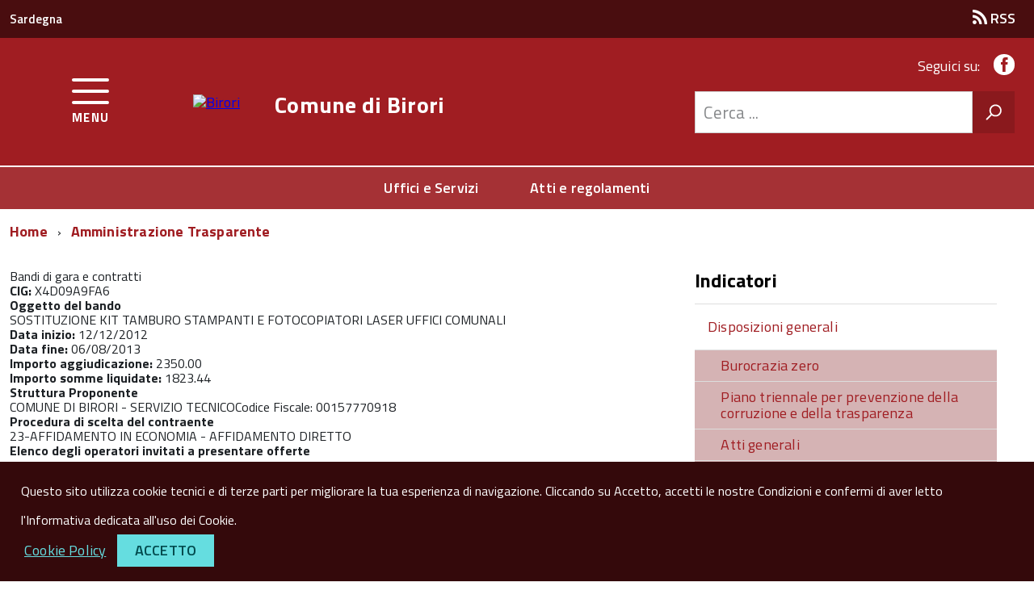

--- FILE ---
content_type: text/html; charset=utf-8
request_url: http://old.comune.birori.nu.it/trasparenza.aspx?idmenu=60&id=5
body_size: 56135
content:


<!DOCTYPE html>
<!--[if IE 8]><html class="no-js ie89 ie8" lang="it"><![endif]-->
<!--[if IE 9]><html class="no-js ie89 ie9" lang="it"><![endif]-->
<!--[if (gte IE 9)|!(IE)]><!-->
<html class="no-js" lang="it">
<!--<![endif]-->

<head><meta charset="utf-8" /><meta http-equiv="x-ua-compatible" content="ie=edge" /><meta name="viewport" content="width=device-width, initial-scale=1" />


    <script type="text/javascript">
        WebFontConfig = {
            google: {
                families: ['Titillium+Web:400,600,700,400italic:latin']
            }
        };
        (function () {
            var wf = document.createElement('script');
            wf.src = 'https://ajax.googleapis.com/ajax/libs/webfont/1/webfont.js';
            wf.type = 'text/javascript';
            wf.async = 'true';
            var s = document.getElementsByTagName('script')[0];
            s.parentNode.insertBefore(wf, s);
        })();
    </script>

    <!-- include html5shim per Explorer 8 -->
    <script src="vendor/modernizr.js"></script>

    <link media="screen" rel="stylesheet" href="css/vendor.css" />

    <script src="vendor/jquery.min.js"></script>

    <link href="js/jquery_ui_frontend/jquery-ui.min.css" rel="stylesheet" type="text/css" /><link href="js/jquery_ui_frontend/jquery-ui.structure.min.css" rel="stylesheet" type="text/css" /><link href="js/jquery_ui_frontend/jquery-ui.theme.min.css" rel="stylesheet" type="text/css" />
    <script type="text/javascript" src="js/jquery_ui_frontend/jquery-ui.min.js"></script>

    <link id="lnkFavicon" rel="shortcut icon" href="public/A880/img_default/favicon.ico" type="image/x-icon" /><link id="lnkColorCss" rel="stylesheet" type="text/css" title="default" class="notranslate" href="css/color4/template4_color10.css" /><link rel="stylesheet" type="text/css" href="css/custom.css" />
    <script type="text/javascript" src="js/map.js"></script>

    <script type="text/javascript" src="js/lightbox/lightbox.js"></script>
    <link href="css/lightbox.css" rel="stylesheet" type="text/css" />

    <!-- JQuery Cookie -->
    <script type="text/javascript" src="js/js.cookie.js"></script>

    <script type="text/javascript">

        function googleTranslateElementInit() {
            new google.translate.TranslateElement({
                pageLanguage: 'it',
                includedLanguages: 'de,en,es,fr,pt,ru,ar,zh-CN,zh-TW',
                layout: google.translate.TranslateElement.InlineLayout.SIMPLE,
                autoDisplay: false
            }, 'google_translate_element');
        }

        function bingTranslateElementInit() {
            var s = document.createElement('script');
            s.type = 'text/javascript';
            s.charset = 'UTF-8';
            s.src = ((location && location.href && location.href.indexOf('https') == 0) ? 'https://ssl.microsofttranslator.com' : 'http://www.microsofttranslator.com') + '/ajax/v3/WidgetV3.ashx?siteData=ueOIGRSKkd965FeEGM5JtQ**&ctf=False&ui=true&settings=Manual&from=it';
            var p = document.getElementsByTagName('head')[0] || document.documentElement;
            p.insertBefore(s, p.firstChild);
        }

    </script>

    <script type="text/javascript" src="js/jquery.dotdotdot.js"></script>

    <script src="js/Picker/jquery.fs.picker.js"></script>
    <link href="js/Picker/jquery.fs.picker.css" rel="stylesheet" /><title>
	Birori - Amministrazione Trasparente
</title></head>
<body class="t-Pac">



    
    <script src="js/cookiechoices.js"></script>
    <script>
        document.addEventListener('DOMContentLoaded', function (event) {
            cookieChoices.showCookieConsentBar("Questo sito utilizza cookie tecnici e di terze parti per migliorare la tua esperienza di navigazione. Cliccando su Accetto, accetti le nostre Condizioni e confermi di aver letto l'Informativa dedicata all'uso dei Cookie.",
              'Accetto', 'Cookie Policy', 'cookie.aspx');
        });


    </script>

    <form method="post" action="./trasparenza.aspx?idmenu=60&amp;id=5" id="form1">
<div class="aspNetHidden">
<input type="hidden" name="__EVENTTARGET" id="__EVENTTARGET" value="" />
<input type="hidden" name="__EVENTARGUMENT" id="__EVENTARGUMENT" value="" />
<input type="hidden" name="__VIEWSTATE" id="__VIEWSTATE" value="/[base64]/Yz0xJmFtcDtzYz04Ij5FdmVudGk8L2E+PC9saT48bGk+PGEgaHJlZj0iZWxlbmNvLmFzcHg/[base64]/[base64]/[base64]/[base64]/aWRtZW51PTI0Ij5BbW1pbmlzdHJhemlvbmUgdHJhc3BhcmVudGU8L2E+PC9saT48dWwgZGF0YS1tZWdhbWVudS1jbGFzcz0idS1tZC1zaXplMW9mMiI+PGxpPjxhIGhyZWY9InRyYXNwYXJlbnphLmFzcHg/[base64]/aWRtZW51PTE1Ij5Db250cm9sbGkgZSByaWxpZXZpIHN1bGwnYW1taW5pc3RyYXppb25lPC9hPjwvbGk+PGxpPjxhIGhyZWY9InRyYXNwYXJlbnphLmFzcHg/[base64]/[base64]/[base64]/[base64]/[base64]/[base64]/[base64]/kb64QxPTywE7+vKXAz87T7O8" />
</div>

<script type="text/javascript">
//<![CDATA[
var theForm = document.forms['form1'];
if (!theForm) {
    theForm = document.form1;
}
function __doPostBack(eventTarget, eventArgument) {
    if (!theForm.onsubmit || (theForm.onsubmit() != false)) {
        theForm.__EVENTTARGET.value = eventTarget;
        theForm.__EVENTARGUMENT.value = eventArgument;
        theForm.submit();
    }
}
//]]>
</script>


<script src="/WebResource.axd?d=lH1i4fS1666KrqsykZgsgt2AklBoNGP0eiPP187tyQZaGR7cTWLon3PhnNUlNGXbFhQUt-QqfGWuSldV0S0oD25kpNwtNFDiWri3t-pmyXE1&amp;t=637290829350350503" type="text/javascript"></script>


<script src="js/map.js" type="text/javascript"></script>
<script src="js/geo.js" type="text/javascript"></script>
<script src="/ScriptResource.axd?d=KkXWsLtlYWbiNJyXlvY4zgtq1mm26W30Yv7pq3fxw7X_w5njwLMQzLk5Sad5mjLz7HUaM5Ng6-qd4MDHw5Ta_erA53FkNIy6CKHjoGt8Jz6Q9dIXfWBQZTKO57TYsG8HQd8Dy7IqU6BHCLxbhYbEQcDigvgr9pKbRsKqXDTSC8q4YGvUPOk9nY6F4NTIuxLp0&amp;t=ffffffffce034dab" type="text/javascript"></script>
<script type="text/javascript">
//<![CDATA[
if (typeof(Sys) === 'undefined') throw new Error('Impossibile caricare il framework lato client di ASP.NET Ajax.');
//]]>
</script>

<script src="/ScriptResource.axd?d=m-tp6fWn4gYLv6FSDHzfpefLDMoXB8q1Z3Xe3bExXCxVxStVWZmLtQqsD4QUGP_rU9lx2Dj0xiHA81KNIF4RiWZIET3NaqE8hXX3Zkb1plaFFtjQTdi807NxpDHiQhP0emyQve2XrrH1RY8urryBwNEQvXCF18I-iEZ1Eo4v4lNB09sq8mU2HyNVD7NZKL1U0&amp;t=ffffffffce034dab" type="text/javascript"></script>
<div class="aspNetHidden">

	<input type="hidden" name="__VIEWSTATEGENERATOR" id="__VIEWSTATEGENERATOR" value="D5E18A3C" />
	<input type="hidden" name="__EVENTVALIDATION" id="__EVENTVALIDATION" value="/wEdAAV7OKLnca3v6bBGoWo4JhOgCKhzN0taHZwio5R4vYae46GR++K5CbdXAXk+cpmWT1Vqemi1RzmxCncqT0BgGWthWQaicBDuJhG+3FuWbDsI1Cfl6dN1+t23NJSjZKxHNTNBEjKrUxfX6Jvw5Vyf9Zxm" />
</div>

        <ul class="Skiplinks js-fr-bypasslinks">
            <li><a accesskey="2" href="#main">Vai al Contenuto</a></li>
            <li><a accesskey="3" href="#menu">Vai alla navigazione del sito</a></li>
        </ul>


        <header class="Header Headroom--fixed js-Headroom">

            <div class="Header-banner">
                <div class="Header-owner Headroom-hideme">

                    
                    

                    
                    


                    
                    <div class='Header-owner Headroom-hideme'><a href='https://www.regione.sardegna.it/' target='_blank'>Sardegna</a></div>
                    <div class="float-right rss u-textRight">
                        <a href='#rss_popup' data-menu-trigger='rss_popup' class='Button button-transparent u-color-white u-text-lg-xxs'><span class='Icon Icon-rss'></span> RSS</a><div id='rss_popup' data-menu class='Dropdown-menu u-borderShadow-m u-jsDisplayNone u-nojsDisplayNone'><ul class='Linklist'><li><a class='u-color-50 u-padding-r-all' href='http://old.comune.birori.nu.it/public/A880/rss/contenuti.xml'>Abbonati al servizio RSS: Contenuti</a></li><li><a class='u-color-50 u-padding-r-all' href='http://old.comune.birori.nu.it/public/A880/rss/eventi.xml'>Abbonati al servizio RSS: Eventi</a></li><li><a class='u-color-50 u-padding-r-all' href='http://old.comune.birori.nu.it/public/A880/rss/news.xml'>Abbonati al servizio RSS: News</a></li></ul></div>
                    </div>
                </div>
            </div>

            <div class="Header-navbar Grid Grid--alignMiddle">

                <div class="Header-toggle Grid-cell">
                    <a class="Hamburger-toggleContainer js-fr-offcanvas-open  " href="#menu"
                        aria-controls="menu" aria-label="accedi al menu" title="accedi al menu">
                        <span class="Hamburger-toggle" role="presentation"></span>
                        <span class="Header-toggleText" role="presentation">Menu</span>
                    </a>
                </div>

                <div class="Header-logo Grid-cell" aria-hidden="true">
                    <a href="home.aspx"><img src="public/A880/img_default/2832018154051323.png"  alt="Birori" title="Birori" /></a>
                </div>

                <div class="Header-title Grid-cell">
                    <h1 class="Header-titleLink">
                        <a href="home.aspx"><span Class="intestazione">Comune di                    </span><span Class="nome">Birori</span></a>
                    </h1>
                </div>

                <div class="Header-searchTrigger Grid-cell">
                    <button aria-controls="header-search" class="js-Header-search-trigger Icon Icon-search"
                        title="attiva il form di ricerca" aria-label="attiva il form di ricerca" aria-hidden="false">
                    </button>
                    <button aria-controls="header-search" class="js-Header-search-trigger Icon Icon-close u-hidden"
                        title="disattiva il form di ricerca" aria-label="disattiva il form di ricerca" aria-hidden="true">
                    </button>
                </div>

                <div class="Header-utils Grid-cell">
                    <div id="socialHeaderBlock" class="Header-social Headroom-hideme">
                        <p>Seguici su:</p>
                        <ul class="Header-socialIcons"><li><a class= "facebook" title= "Facebook" href="https://www.facebook.com/Comune-di-Birori-236662156442351/?fref=ts" target="_blank"><span class="Icon-facebook"></span><span class="u-hiddenVisually">Facebook</span></a></li></ul>
                    </div>
                    <div class="Header-search" id="header-search">

                        <div id="pnlCerca" class="Form-field Form-field--withPlaceholder Grid" onkeypress="javascript:return WebForm_FireDefaultButton(event, &#39;imgBtnCerca&#39;)">
	
                            <input name="ctl00$txtCerca" type="text" id="txtCerca" title="testo di ricerca" class="Form-input Grid-cell u-sizeFill u-text-r-s" placeholder="Cerca ..." />
                            <input type="image" name="ctl00$imgBtnCerca" id="imgBtnCerca" class="Grid-cell u-sizeFit Icon-search u-background-60 u-color-white u-padding-all-s u-textWeight-700" title="Avvia la ricerca" aria-label="Avvia la ricerca" src="../img/common/icon-search.png" alt="Cerca" />
                        
</div>

                    </div>
                </div>

            </div>
            <!-- Header-navbar -->
            <div id="megamenu" class="Headroom-hideme u-textCenter u-hidden u-sm-hidden u-md-block u-lg-block">

                <nav class="Megamenu Megamenu--default">
                    <ul class="Megamenu-list u-flexJustifyCenter">
                        <li class='Megamenu-item'><a href='http://www.comune.birori.nu.it/elenco.aspx?c=2&sc=5'>Uffici e Servizi</a></li><li class='Megamenu-item'><a href='http://www.comune.birori.nu.it/elenco.aspx?c=2&sc=63'>Atti e regolamenti</a></li>
                    </ul>
                </nav>

            </div>
        </header>


        <section class="Offcanvas Offcanvas--left Offcanvas--modal js-fr-offcanvas u-jsVisibilityHidden u-nojsDisplayNone" id="menu">
            <h2 class="u-hiddenVisually">Menu di navigazione</h2>
            <div class="Offcanvas-content u-background-white">
                <div class="Offcanvas-toggleContainer u-background-70 u-jsHidden">
                    <a class="Hamburger-toggleContainer u-block u-color-white u-padding-bottom-xxl u-padding-left-s u-padding-top-xxl js-fr-offcanvas-close"
                        aria-controls="menu" aria-label="esci dalla navigazione" title="esci dalla navigazione" href="#">
                        <span class="Hamburger-toggle is-active" aria-hidden="true"></span>
                    </a>
                </div>
                <nav>
                    <ul class="Linklist Linklist--padded Treeview Treeview--default js-fr-treeview u-text-r-xs"><li><a href="#">La città</a><ul data-megamenu-class="u-md-size1of2"><li><a href="elenco.aspx?c=1&amp;sc=4">News</a></li><li><a href="elenco.aspx?c=1&amp;sc=8">Eventi</a></li><li><a href="elenco.aspx?c=1&amp;sc=39">Numeri utili</a></li><li><a href="elenco.aspx?c=1&amp;sc=43">Ambiente</a></li><li><a href="elenco.aspx?c=1&amp;sc=41">Territorio</a><ul data-megamenu-class="u-columns-2"><li><a href="elenco.aspx?c=1&amp;sc=41&amp;ssc=42">Catasto Incendi</a></li></ul></li><li><a href="gallery.aspx?c=1&amp;sc=20">Gallery</a></li></ul></li><li><a href="#">Il comune</a><ul data-megamenu-class="u-md-size1of2"><li><a href="elenco.aspx?c=2&amp;sc=12">Sindaco</a></li><li><a href="elenco.aspx?c=2&amp;sc=13">Organi</a></li><li><a href="elenco.aspx?c=2&amp;sc=26">Segretario Comunale</a></li><li><a href="elenco.aspx?c=2&amp;sc=5">Uffici e Servizi</a></li><li><a href="elenco.aspx?c=2&amp;sc=40">Pec Uffici Comunali</a></li><li><a href="elenco.aspx?c=2&amp;sc=38">Fatturazione Elettronica</a></li><li><a href="elenco.aspx?c=2&amp;sc=63">Atti fondamentali e Regolamenti Comunali</a></li></ul></li><li><a href="#">Servizi online</a><ul data-megamenu-class="u-md-size1of2"><li><a href="schede.aspx?c=3&amp;sc=7">Modulistica Online</a></li><li><a href="elenco.aspx?c=3&amp;sc=64&amp;ssc=65">Archivio</a><ul data-megamenu-class="u-columns-2"><li><a href="elenco.aspx?c=3&amp;sc=64&amp;ssc=65">CONTRATTI</a></li></ul></li><li><a href="http://iuc.egaspari.it/index.aspx?cb=A880" target="_blank">IUC</a></li><li><a href="newsletter.aspx?c=3&amp;sc=23">Newsletter & SMS</a></li><li><a href="segnalazioni.aspx?c=3&amp;sc=21">Segnalazioni</a></li><li><a href="albo.aspx?c=3&amp;sc=16">Albo pretorio online</a></li><li><a href="bandi.aspx?c=3&amp;sc=9">Bandi di gara</a></li><li><a href="concorsi.aspx?c=3&amp;sc=10">Concorsi</a></li><li><a href="http://albo.comune.it/birori/Albo/Albo.aspx" target="_blank">Nuovo Albo Pretorio Online</a></li></ul></li><li><a href="#">Amministrazione trasparente</a><ul data-megamenu-class="u-md-size1of2"><li><a href="trasparenza.aspx?idmenu=24">Amministrazione trasparente</a></li><ul data-megamenu-class="u-md-size1of2"><li><a href="trasparenza.aspx?idmenu=1">Disposizioni generali</a></li><li><a href="trasparenza.aspx?idmenu=2">Organizzazione</a></li><li><a href="trasparenza.aspx?idmenu=3">Consulenti e collaboratori</a></li><li><a href="trasparenza.aspx?idmenu=4">Personale</a></li><li><a href="trasparenza.aspx?idmenu=5">Bandi di concorso</a></li><li><a href="trasparenza.aspx?idmenu=6">Performance</a></li><li><a href="trasparenza.aspx?idmenu=7">Enti controllati</a></li><li><a href="trasparenza.aspx?idmenu=8">Attività e procedimenti</a></li><li><a href="trasparenza.aspx?idmenu=9">Provvedimenti</a></li><li><a href="trasparenza.aspx?idmenu=10">Controlli sulle imprese</a></li><li><a href="trasparenza.aspx?idmenu=11">Bandi di gara e contratti</a></li><li><a href="trasparenza.aspx?idmenu=12">Sovvenzioni, contributi, sussidi, vantaggi economici</a></li><li><a href="trasparenza.aspx?idmenu=13">Bilanci</a></li><li><a href="trasparenza.aspx?idmenu=14">Beni immobili e gestione patrimonio</a></li><li><a href="trasparenza.aspx?idmenu=15">Controlli e rilievi sull'amministrazione</a></li><li><a href="trasparenza.aspx?idmenu=16">Servizi erogati</a></li><li><a href="trasparenza.aspx?idmenu=17">Pagamenti dell'amministrazione</a></li><li><a href="trasparenza.aspx?idmenu=18">Opere pubbliche</a></li><li><a href="trasparenza.aspx?idmenu=19">Pianificazione e governo del territorio</a></li><li><a href="trasparenza.aspx?idmenu=20">Informazioni ambientali</a></li><li><a href="trasparenza.aspx?idmenu=22">Interventi straordinari e di emergenza</a></li><li><a href="trasparenza.aspx?idmenu=23">Altri contenuti</a></li></ul></ul></li><li><a href="#">Unione Marghine</a><ul data-megamenu-class="u-md-size1of2"><li><a href="http://www.comune.bolotana.nu.it/" target="_blank">Bolotana</a></li><li><a href="http://www.comune.borore.nu.it/" target="_blank">Borore</a></li><li><a href="http://www.comune.bortigali.nu.it/" target="_blank">Bortigali</a></li><li><a href="http://www.comune.lei.nu.it/" target="_blank">Lei</a></li><li><a href="http://www.macomer.unionemarghine.it/" target="_blank">Macomer</a></li><li><a href="http://www.comune.noragugume.nu.it/" target="_blank">Noragugume</a></li><li><a href="http://www.comune.silanus.nu.it/" target="_blank">Silanus</a></li><li><a href="http://www.comune.sindia.nu.it/" target="_blank">Sindia</a></li></ul></li></ul>
                </nav>
            </div>
        </section>


        <div id="main">

            <script type="text/javascript">
//<![CDATA[
Sys.WebForms.PageRequestManager._initialize('ctl00$ScriptManager', 'form1', [], [], [], 90, 'ctl00');
//]]>
</script>


            
            
 
    <script type="text/javascript">
        $(document).ready(function () {
            if ($("#HdnHideMenuLeft").attr("value") == "4") {
                $(".one-third").css("display", "none");
                $(".two-third").css("width", "100%");
                $(".contentwrapp").css("width", "100%");
                $(".contentwrapp").css("padding", "0");
                $(".tabContratti").css("width", "960px");
            }
        });
    </script>


    <section>
        <div class="u-layout-wide u-layoutCenter u-layout-withGutter u-padding-r-bottom u-padding-r-top">
            <nav aria-label="sei qui:" role="navigation">
                <ul class="Breadcrumb"><li class="Breadcrumb-item"><a class="Breadcrumb-link u-color-50" href='home.aspx'>Home</a></li><li class="Breadcrumb-item"><a class="Breadcrumb-link u-color-50" href="trasparenza.aspx?idmenu=24">Amministrazione Trasparente</a></li></ul>
            </nav>
        </div>
        <div class="container-small">
            <div class="u-layout-wide u-layoutCenter u-layout-withGutter u-padding-r-top u-padding-bottom-xxl">
                 <div class="Grid Grid--withGutter"> 
                     <div class="Grid-cell u-md-size8of12 u-lg-size8of12 u-margin-bottom-xl">
                        <div class="content-padding">
                            
                             <div id="ContentPlaceHolder2_Controlli">
	<input type="hidden" name="ctl00$ContentPlaceHolder2$ctl219$HdnPagElencoContratti" id="HdnPagElencoContratti" value="1" />

<div id="ContentPlaceHolder2_ctl219_PnlIntestazioneDettagli">
		
    <div id="boxintestazionedettagli" class="boxintestazione">
        <div class="inevidenza">
            <span id="ContentPlaceHolder2_ctl219_LblNomecontrattoDettagli">Bandi di gara e contratti</span></div>
    </div>

	</div>

<div id="ContentPlaceHolder2_ctl219_PnlDettagli">
		
    <div class="dettaglio contentwrapp">
        <div class="dettaglio">
            <div class="testo">
                <div class="schedatrasp"><b>CIG: </b>X4D09A9FA6</div><div class="schedatrasp"><b>Oggetto del bando</b><br/>SOSTITUZIONE KIT TAMBURO STAMPANTI E FOTOCOPIATORI LASER UFFICI COMUNALI</div><div class="schedatrasp"><b>Data inizio:</b> 12/12/2012<br/><b>Data fine:</b> 06/08/2013</div><div class="schedatrasp"><b>Importo aggiudicazione:</b> 2350.00<br/><b>Importo somme liquidate:</b> 1823.44</div><div class="schedatrasp"><b>Struttura Proponente</b><br/>COMUNE DI BIRORI - SERVIZIO TECNICOCodice Fiscale: 00157770918<br/></div><div class="schedatrasp"><b>Procedura di scelta del contraente</b><br/>23-AFFIDAMENTO IN ECONOMIA - AFFIDAMENTO DIRETTO</div><div class="schedatrasp"><b>Elenco degli operatori invitati a presentare offerte</b><br/><table class="tabContratti"><thead><tr><th><b>Ragione Sociale</b></th><th><b>Codice Fiscale</b></th></tr></thead><tr><td>COPY LAB DI LOI ALESSANDRO</td><td>01017960954</td></tr></table></div><div class="schedatrasp"><b>Aggiudicatari</b><br/><table class="tabContratti"><thead><tr><th class="col-first"><b>Ragione Sociale</b></th><th><b>Codice Fiscale</b></th></tr></thead><tr><td>COPY LAB DI LOI ALESSANDRO</td><td>01017960954</td></tr></table></div>
            </div>
            <div class="orari">
                
            </div>
            <div id="ContentPlaceHolder2_ctl219_BoxDocumenti" class="documenti">
                
            </div>
        </div>
    </div>

	</div>









</div>
                        </div>
                    </div>
                    <div class="Grid-cell u-sizeFull u-md-size4of12 u-lg-size4of12">
                        <div class="u-sizeFull u-md-size11of12 u-lg-size11of12" id="subnav">
                            <div id="ContentPlaceHolder2_menucontainer" class="listmenu tra">
	
                                <input type="hidden" name="ctl00$ContentPlaceHolder2$HdnHideMenuLeft" id="HdnHideMenuLeft" value="0" />
                                
                            <ul class="trasparenza Linklist Linklist--padded u-layout-prose center-margin u-text-r-xs"><li class="titolo">Indicatori</li><li><a href="trasparenza.aspx?idmenu=1">Disposizioni generali</a><ul class="trasparenza Linklist Linklist--padded u-layout-prose center-margin u-text-r-xs"><li><a href="trasparenza.aspx?idmenu=21" class="u-background-10">Burocrazia zero</a></li><li><a href="trasparenza.aspx?idmenu=24" class="u-background-10">Piano triennale per prevenzione della corruzione e della trasparenza</a></li><li><a href="trasparenza.aspx?idmenu=25" class="u-background-10">Atti generali</a></li><li><a href="trasparenza.aspx?idmenu=26" class="u-background-10">Oneri informativi per cittadini e imprese</a><ul class="trasparenza Linklist Linklist--padded u-layout-prose center-margin u-text-r-xs"><li><a href="trasparenza.aspx?idmenu=100" class="u-background-compl-10">Scadenzario dei nuovi obblighi amministrativi</a></li></ul></li><li><a href="trasparenza.aspx?idmenu=80" class="u-background-10">Attestazioni OIV o di struttura analoga</a></li></ul></li><li><a href="trasparenza.aspx?idmenu=2">Organizzazione</a><ul class="trasparenza Linklist Linklist--padded u-layout-prose center-margin u-text-r-xs"><li><a href="trasparenza.aspx?idmenu=27" class="u-background-10">Titolari di incarichi politici, di amministrazione, di direzione o di governo</a></li><li><a href="trasparenza.aspx?idmenu=30" class="u-background-10">Articolazione degli uffici</a></li><li><a href="trasparenza.aspx?idmenu=31" class="u-background-10">Telefono e posta elettronica</a></li><li><a href="trasparenza.aspx?idmenu=115" class="u-background-10">Rendiconti gruppi consiliari regionali/provinciali</a></li></ul></li><li><a href="trasparenza.aspx?idmenu=3">Consulenti e collaboratori</a><ul class="trasparenza Linklist Linklist--padded u-layout-prose center-margin u-text-r-xs"><li><a href="trasparenza.aspx?idmenu=32" class="u-background-10">Titolari di incarichi di collaborazione o consulenza</a></li></ul></li><li><a href="trasparenza.aspx?idmenu=4">Personale</a><ul class="trasparenza Linklist Linklist--padded u-layout-prose center-margin u-text-r-xs"><li><a href="trasparenza.aspx?idmenu=33" class="u-background-10">Titolari di incarichi dirigenziali e amministrativi di vertice</a></li><li><a href="trasparenza.aspx?idmenu=34" class="u-background-10">Titolari di incarichi dirigenziali</a></li><li><a href="trasparenza.aspx?idmenu=28" class="u-background-10">Sanzioni per mancata comunicazione dei dati</a></li><li><a href="trasparenza.aspx?idmenu=35" class="u-background-10">Posizioni organizzative</a></li><li><a href="trasparenza.aspx?idmenu=36" class="u-background-10">Dotazione organica</a></li><li><a href="trasparenza.aspx?idmenu=37" class="u-background-10">Personale non a tempo indeterminato</a></li><li><a href="trasparenza.aspx?idmenu=38" class="u-background-10">Tassi di assenza</a></li><li><a href="trasparenza.aspx?idmenu=39" class="u-background-10">Incarichi conferiti e autorizzati ai dipendenti</a></li><li><a href="trasparenza.aspx?idmenu=40" class="u-background-10">Contrattazione collettiva</a></li><li><a href="trasparenza.aspx?idmenu=41" class="u-background-10">Contrattazione integrativa</a></li><li><a href="trasparenza.aspx?idmenu=42" class="u-background-10">OIV</a></li><li><a href="trasparenza.aspx?idmenu=116" class="u-background-10">Dirigenti cessati</a></li></ul></li><li><a href="trasparenza.aspx?idmenu=5">Bandi di concorso</a><ul class="trasparenza Linklist Linklist--padded u-layout-prose center-margin u-text-r-xs"><li><a href="trasparenza.aspx?idmenu=43" class="u-background-10">Bandi di concorso</a></li></ul></li><li><a href="trasparenza.aspx?idmenu=6">Performance</a><ul class="trasparenza Linklist Linklist--padded u-layout-prose center-margin u-text-r-xs"><li><a href="trasparenza.aspx?idmenu=44" class="u-background-10">Piano della Performance</a></li><li><a href="trasparenza.aspx?idmenu=45" class="u-background-10">Relazione sulla performance</a></li><li><a href="trasparenza.aspx?idmenu=46" class="u-background-10">Ammontare complessivo dei premi</a></li><li><a href="trasparenza.aspx?idmenu=47" class="u-background-10">Dati relativi ai premi</a></li><li><a href="trasparenza.aspx?idmenu=48" class="u-background-10">Benessere organizzativo</a></li><li><a href="trasparenza.aspx?idmenu=110" class="u-background-10">Sistema di misurazione e valutazione della performance</a></li></ul></li><li><a href="trasparenza.aspx?idmenu=7">Enti controllati</a><ul class="trasparenza Linklist Linklist--padded u-layout-prose center-margin u-text-r-xs"><li><a href="trasparenza.aspx?idmenu=49" class="u-background-10">Enti pubblici vigilati</a></li><li><a href="trasparenza.aspx?idmenu=53" class="u-background-10">Dati aggregati attivit&#224; amministrativa</a></li><li><a href="trasparenza.aspx?idmenu=50" class="u-background-10">Societ&#224; partecipate</a></li><li><a href="trasparenza.aspx?idmenu=51" class="u-background-10">Enti di diritto privato controllati</a></li><li><a href="trasparenza.aspx?idmenu=52" class="u-background-10">Rappresentazione grafica</a></li><li><a href="trasparenza.aspx?idmenu=117" class="u-background-10">Dati aggregati attivit? amministrativa</a></li></ul></li><li><a href="trasparenza.aspx?idmenu=8">Attivit&#224; e procedimenti</a><ul class="trasparenza Linklist Linklist--padded u-layout-prose center-margin u-text-r-xs"><li><a href="trasparenza.aspx?idmenu=54" class="u-background-10">Tipologie di procedimento</a></li><li><a href="trasparenza.aspx?idmenu=55" class="u-background-10">Monitoraggio tempi procedimentali</a></li><li><a href="trasparenza.aspx?idmenu=56" class="u-background-10">Dichiarazioni sostitutive e acquisizione d&#39;ufficio dei dati</a></li></ul></li><li><a href="trasparenza.aspx?idmenu=9">Provvedimenti</a><ul class="trasparenza Linklist Linklist--padded u-layout-prose center-margin u-text-r-xs"><li><a href="trasparenza.aspx?idmenu=57" class="u-background-10">Provvedimenti organi indirizzo-politico</a></li><li><a href="trasparenza.aspx?idmenu=58" class="u-background-10">Provvedimenti dirigenti amministrativi</a></li></ul></li><li><a href="trasparenza.aspx?idmenu=10">Controlli sulle imprese</a><ul class="trasparenza Linklist Linklist--padded u-layout-prose center-margin u-text-r-xs"><li><a href="trasparenza.aspx?idmenu=59" class="u-background-10">Controlli sulle imprese</a></li></ul></li><li><a href="trasparenza.aspx?idmenu=11">Bandi di gara e contratti</a><ul class="trasparenza Linklist Linklist--padded u-layout-prose center-margin u-text-r-xs"><li><a href="trasparenza.aspx?idmenu=118" class="u-background-10">Informazioni sulle singole procedure in formato tabellare</a><ul class="trasparenza Linklist Linklist--padded u-layout-prose center-margin u-text-r-xs"><li><a href="trasparenza.aspx?idmenu=60" class="u-background-compl-10">Bandi di gara e contratti</a></li></ul></li><li><a href="trasparenza.aspx?idmenu=119" class="u-background-10">Atti delle amministrazioni aggiudicatrici e degli enti aggiudicatori distintamente per ogni procedura</a><ul class="trasparenza Linklist Linklist--padded u-layout-prose center-margin u-text-r-xs"><li><a href="trasparenza.aspx?idmenu=114" class="u-background-compl-10">File in formato XML</a></li></ul></li></ul></li><li><a href="trasparenza.aspx?idmenu=12">Sovvenzioni, contributi, sussidi, vantaggi economici</a><ul class="trasparenza Linklist Linklist--padded u-layout-prose center-margin u-text-r-xs"><li><a href="trasparenza.aspx?idmenu=61" class="u-background-10">Criteri e modalit&#224;</a></li><li><a href="trasparenza.aspx?idmenu=62" class="u-background-10">Atti di concessione</a></li></ul></li><li><a href="trasparenza.aspx?idmenu=13">Bilanci</a><ul class="trasparenza Linklist Linklist--padded u-layout-prose center-margin u-text-r-xs"><li><a href="trasparenza.aspx?idmenu=63" class="u-background-10">Bilancio preventivo e consultivo</a></li><li><a href="trasparenza.aspx?idmenu=64" class="u-background-10">Piano degli indicatori e risultati attesi di bilancio</a></li></ul></li><li><a href="trasparenza.aspx?idmenu=14">Beni immobili e gestione patrimonio</a><ul class="trasparenza Linklist Linklist--padded u-layout-prose center-margin u-text-r-xs"><li><a href="trasparenza.aspx?idmenu=65" class="u-background-10">Patrimonio immobiliare</a></li><li><a href="trasparenza.aspx?idmenu=66" class="u-background-10">Canoni di locazione e affitto</a></li></ul></li><li><a href="trasparenza.aspx?idmenu=15">Controlli e rilievi sull&#39;amministrazione</a><ul class="trasparenza Linklist Linklist--padded u-layout-prose center-margin u-text-r-xs"><li><a href="trasparenza.aspx?idmenu=120" class="u-background-10">Organismi indipendenti di valutuazione, nuclei di valutazione o altri organismi con funzioni analoghe</a></li><li><a href="trasparenza.aspx?idmenu=121" class="u-background-10">Organi di revisione amministrativa e contabile</a></li><li><a href="trasparenza.aspx?idmenu=122" class="u-background-10">Corte dei conti</a></li></ul></li><li><a href="trasparenza.aspx?idmenu=16">Servizi erogati</a><ul class="trasparenza Linklist Linklist--padded u-layout-prose center-margin u-text-r-xs"><li><a href="trasparenza.aspx?idmenu=68" class="u-background-10">Carta dei servizi e standard di qualit&#224;</a></li><li><a href="trasparenza.aspx?idmenu=69" class="u-background-10">Costi contabilizzati</a></li><li><a href="trasparenza.aspx?idmenu=123" class="u-background-10">Class action</a></li><li><a href="trasparenza.aspx?idmenu=124" class="u-background-10">Servizi in rete</a></li></ul></li><li><a href="trasparenza.aspx?idmenu=17">Pagamenti dell&#39;amministrazione</a><ul class="trasparenza Linklist Linklist--padded u-layout-prose center-margin u-text-r-xs"><li><a href="trasparenza.aspx?idmenu=72" class="u-background-10">Indicatore di tempestivit&#224; dei pagamenti</a></li><li><a href="trasparenza.aspx?idmenu=73" class="u-background-10">IBAN e pagamenti informatici</a></li><li><a href="trasparenza.aspx?idmenu=125" class="u-background-10">Dati sui pagamenti</a></li><li><a href="trasparenza.aspx?idmenu=126" class="u-background-10">Dati sui pagamenti del servizio sanitario nazionale</a></li></ul></li><li><a href="trasparenza.aspx?idmenu=18">Opere pubbliche</a><ul class="trasparenza Linklist Linklist--padded u-layout-prose center-margin u-text-r-xs"><li><a href="trasparenza.aspx?idmenu=127" class="u-background-10">Nuclei di valutazione e verifica degli investimenti pubblici</a></li><li><a href="trasparenza.aspx?idmenu=128" class="u-background-10">Atti di programmazione delle opere pubbliche</a></li><li><a href="trasparenza.aspx?idmenu=129" class="u-background-10">Tempi costi e indicatori di realizzazione delle opere pubbliche</a></li></ul></li><li><a href="trasparenza.aspx?idmenu=19">Pianificazione e governo del territorio</a><ul class="trasparenza Linklist Linklist--padded u-layout-prose center-margin u-text-r-xs"><li><a href="trasparenza.aspx?idmenu=75" class="u-background-10">Pianificazione e governo del territorio</a></li></ul></li><li><a href="trasparenza.aspx?idmenu=20">Informazioni ambientali</a><ul class="trasparenza Linklist Linklist--padded u-layout-prose center-margin u-text-r-xs"><li><a href="trasparenza.aspx?idmenu=76" class="u-background-10">Informazioni ambientali</a></li></ul></li><li><a href="trasparenza.aspx?idmenu=22">Interventi straordinari e di emergenza</a><ul class="trasparenza Linklist Linklist--padded u-layout-prose center-margin u-text-r-xs"><li><a href="trasparenza.aspx?idmenu=78" class="u-background-10">Interventi straordinari e di emergenza</a></li></ul></li><li><a href="trasparenza.aspx?idmenu=23">Altri contenuti</a><ul class="trasparenza Linklist Linklist--padded u-layout-prose center-margin u-text-r-xs"><li><a href="trasparenza.aspx?idmenu=83" class="u-background-10">Corruzione</a></li><li><a href="trasparenza.aspx?idmenu=84" class="u-background-10">Accesso civico</a></li><li><a href="trasparenza.aspx?idmenu=86" class="u-background-10">Accessibilit&#224; e catalogo di dati, metadati e banche dati</a></li><li><a href="trasparenza.aspx?idmenu=79" class="u-background-10">Altri contenuti</a></li><li><a href="trasparenza.aspx?idmenu=113" class="u-background-10">Dati ulteriori</a></li></ul></li></ul>
</div>
                        </div>
                    </div>   
                </div>
            </div>
        </div>
    </section>

            
        </div>




        <footer class="Footer u-padding-all-s">

            <div class="u-cf">
                <img src="public/A880/img_default/2832018154051323.png" id="footerLogo" class="Footer-logo" alt="Footer Logo" />
                <p id="footerSitename" class="Footer-siteName">Birori</p>
            </div>

            <div class="Grid Grid--withGutter">

                <div class="Footer-block Grid-cell u-md-size1of4 u-lg-size1of4"><h2 class="Footer-blockTitle">Recapiti e contatti</h2><div class="Footer-subBlock"><h3 class="Footer-subTitle">Recapiti</h3><address>Comune di                     Birori<br/>Via IV Novembre, n° 4<br/>08010 Nuoro Birori</address></div></div><div class="Footer-block Grid-cell u-md-size1of4 u-lg-size1of4"><h2 class="Footer-blockTitle">&nbsp;</h2><div class="Footer-subBlock"><h3 class="Footer-subTitle">Recapiti</h3><address>Tel. (+39)078572002<br/>Fax (+39)078572990<br/><a href="mailto:info@comune.birori.nu.it">info@comune.birori.nu.it</a><br/>P.IVA: 00157770918<br/>CF: 00157770918</address></div></div><div class="Footer-block Grid-cell u-md-size1of4 u-lg-size1of4"><h2 class="Footer-blockTitle">&nbsp;</h2><div class="Footer-subBlock"><h3 class="Footer-subTitle">Indirizzo PEC</h3><p><a href="mailto:protocollo@pec.comune.birori.nu.it">protocollo@pec.comune.birori.nu.it</a></p></div></div>

                <div class="Footer-block Grid-cell u-md-size1of4 u-lg-size1of4">
                    <h2 class="Footer-blockTitle">&nbsp;</h2>
                    <div class="Footer-subBlock">
                        <h3 class="Footer-subTitle">Seguici su:</h3><ul class="Footer-socialIcons"><li><a class= "facebook" title= "Facebook" href="https://www.facebook.com/Comune-di-Birori-236662156442351/?fref=ts" target="_blank"><span class="Icon-facebook"></span><span class="u-hiddenVisually">Facebook</span></a></li></ul>
                        <h3 class="Footer-subTitle">Verifica il tuo sito</h3><p class="u-margin-bottom-m">Verifica il sito del comune con la Bussola della Trasparenza dei siti web
<br clear="all" />
<br clear="all" />
<a href="http://www.magellanopa.it/bussola/page.aspx?s=verifica-dlgs-33-2013&qs=i/IwZsp5t0Z/qJNdz1eumw==" target="_blank" border="0"><img src="img/frontend_istituzionale/footer_bussolatrasparenza.jpg" border="0" /></a>

</p>
                        <div class="FooterContatore">
                            Visite:
                            <span id="lblVisite">102441</span>
                        </div>
                    </div>
                </div>

            </div>

            <ul class="Footer-links u-cf">
                <li>
                    <a href="#" onclick="window.open('notelegali.aspx','note', 'width=500,height=700,menubar=no,status=no,titlebar=no,toolbar=no,location=no,'); return false;">Note Legali</a> | <a href="#" onclick="window.open('privacy.aspx','privacy', 'width=500,height=700,menubar=no,status=no,titlebar=no,toolbar=no,location=no,'); return false;">Privacy</a> | <a href="cookie.aspx" >Cookie Policy</a> 
                </li>
                <li class="float-right">Sito realizzato da <a href="http://gaspari.it/" title="Sito Gaspari" target="_blank">GaspariLab</a>
                </li>
            </ul>

        </footer>



        <script src="scripts/IWT.min.js"></script>

    </form>

    <!--[if IE 8]>
  <script src="vendor/respond.min.js"></script>
  <script src="vendor/rem.min.js"></script>
  <script src="vendor/selectivizr.js"></script>
  <script src="vendor/slice.js"></script>
  <![endif]-->

    <!--[if lte IE 9]>
  <script src="vendor/polyfill.min.js"></script>
  <![endif]-->

</body>
</html>

